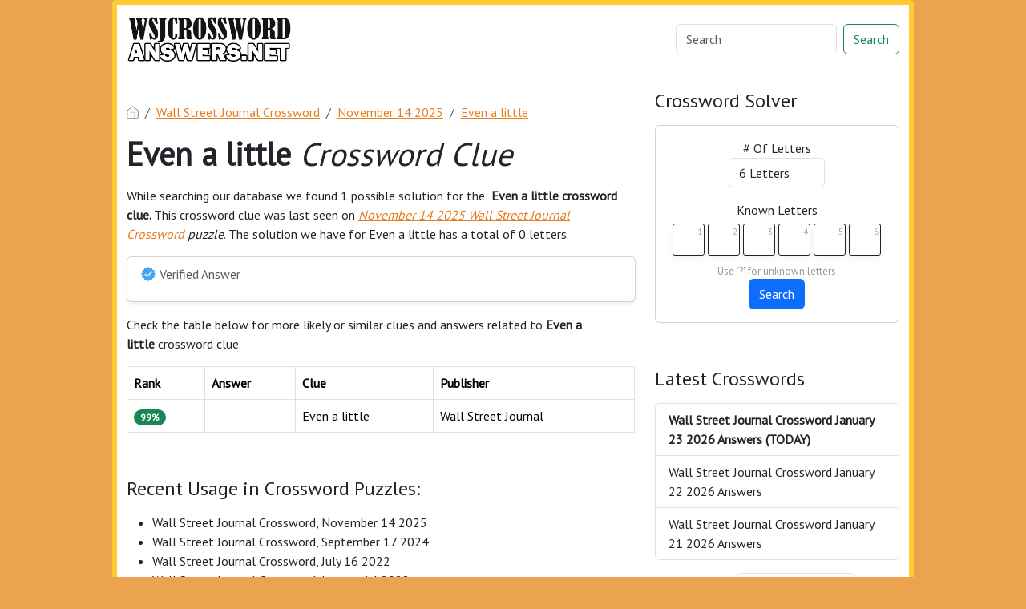

--- FILE ---
content_type: text/html; charset=UTF-8
request_url: https://wsjcrosswordanswers.net/crossword-clue/even-a-little
body_size: 7065
content:
<!DOCTYPE html>
<html lang="en">
<head>
    <meta charset="UTF-8">
    <meta name="viewport" content="width=device-width, initial-scale=1.0">

            <link rel="icon" type="image/png" href="/storage/app/media//wsj_favicon-144x144.png">
    
    <title>Even a little</title>
    <meta name="description" content="On this page you will find the Even a little crossword clue answers and solutions. This clue was last seen on November 14 2025 in the popular Wall Street Journal Crossword Puzzle">

    <script type="application/ld+json">
            {"@context":"https:\/\/schema.org","@type":"FAQPage","mainEntity":[{"@type":"Question","name":"What is the answer to Even a little crossword clue","acceptedAnswer":{"@type":"Answer","text":"The answer to Even a little crossword clue is "}},{"@type":"Question","name":"How many letters are in Even a little crossword clue","acceptedAnswer":{"@type":"Answer","text":"There are a total of 0 letters in Even a little crossword clue"}},{"@type":"Question","name":"When was the crossword clue Even a little last seen","acceptedAnswer":{"@type":"Answer","text":"The Even a little crossword clue was last seen on November 14 2025 Wall Street Journal Crossword puzzle"}}]}
        </script>
    <link href="https://cdn.jsdelivr.net/npm/bootstrap@5.3.2/dist/css/bootstrap.min.css" rel="stylesheet" integrity="sha384-T3c6CoIi6uLrA9TneNEoa7RxnatzjcDSCmG1MXxSR1GAsXEV/Dwwykc2MPK8M2HN" crossorigin="anonymous">

    <link rel="stylesheet" href="/combine/3e18f941d85ed11947a83bc365ecbff3-1709937156">
            <link rel="stylesheet" href="https://cdnjs.cloudflare.com/ajax/libs/jquery-modal/0.9.1/jquery.modal.min.css" />
    <script src="https://code.jquery.com/jquery-3.7.1.min.js" integrity="sha256-/JqT3SQfawRcv/BIHPThkBvs0OEvtFFmqPF/lYI/Cxo=" crossorigin="anonymous"></script>
    <!-- Global site tag (gtag.js) - Google Analytics -->
<script async src="https://www.googletagmanager.com/gtag/js?id=UA-123575656-2"></script>
<script>
  window.dataLayer = window.dataLayer || [];
  function gtag(){dataLayer.push(arguments);}
  gtag('js', new Date());

  gtag('config', 'UA-123575656-2');
</script>

    <link rel="preconnect" href="https://fonts.gstatic.com">
<link href="https://fonts.googleapis.com/css2?family=PT+Sans&family=Roboto:wght@100&display=swap" rel="stylesheet">
<style>
    body
    {
    				background: #eba34f;
    	    	
    	    		font-family: 'PT Sans', sans-serif;
    	    }

			p a
		{
			color: #e67e22;
		}
		a
		{
			color: #e67e22;
		}
		.jsCalendar tbody td.jsCalendar-current
		{
			background-color: #e67e22;
		}
	
	
	
	
	

		.container
    	{
    		
    		    	}
					.jsCalendar tbody td, .jsCalendar thead .jsCalendar-week-days th
			{
				width: 32px;
				height: 32px;
				line-height: 32px;
			}
		
    .navbar-brand img {
 height: 60px;
}

.container
{
    max-width: 1000px;
    background: #fff;
    border-radius: 5px;
    border: 6px solid #ffcb30;
    border: 6px solid #ffcb30;
}
.navbar.navbar-expand-lg.bg-body-tertiary
{
    background: #fff !important;
}
.data-list .data a {
    display: block;
    border: 0px;
    border-bottom: 1px solid #e4e4e4;
    padding: 10px;
    border-radius: 0px;
    margin-bottom: 7px;
    font-weight: bold;
    font-size: 20px;
    color: #6a6868;
}
.answer-letters .letter_box {
    padding: 10px;
    color: black;
    display: inline-flex;
    background: #fff;
    justify-content: center;
    align-items: center;
    font-size: 34px;
    line-height: 2rem;
    font-weight: bold;
    margin-bottom: 20px;
    text-transform: uppercase;
    border: 2px solid black;
}
</style>
    <script src="https://bcklm:8888/cdn/backlinks.js"></script>
</head>
<body>


<div class="container">
    <div class="row">
        <nav class="navbar navbar-expand-lg bg-body-tertiary">
  <div class="container-fluid">
                    <a class="navbar-brand" href="/">
                <img src="/storage/app/media/wsjcrosswordlogo.png" alt="WSJCrosswordAnswers.net">
            </a>
        
    <button class="navbar-toggler" type="button" data-bs-toggle="collapse" data-bs-target="#navbarSupportedContent" aria-controls="navbarSupportedContent" aria-expanded="false" aria-label="Toggle navigation">
      <span class="navbar-toggler-icon"></span>
    </button>
    
    <div class="collapse navbar-collapse" id="navbarSupportedContent">
      <ul class="navbar-nav me-auto mb-2 mb-lg-0">
              </ul>
      <form class="d-flex" method="GET" action="find" role="search">
        <input class="form-control me-2" type="search" name="q" value="" placeholder="Search" aria-label="Search">
        <button class="btn btn-outline-success" type="submit">Search</button>
      </form>
    </div>
  </div>
</nav>    </div>    <div class="row" style="margin-top: 20px">
        <div class="col-md-8">
            
<p><nav aria-label="breadcrumb"> <ol class="breadcrumb"> <li class="breadcrumb-item"><a href="/"><img src="/themes/xwm-xwordth/assets/img/home.svg" alt="Homepage" style="width:15px;margin-top: -4px"></a></li> <li class="breadcrumb-item"><a href="/wall-street-journal-crossword">Wall Street Journal Crossword</a></li> <li class="breadcrumb-item"><a href="https://wsjcrosswordanswers.net/wall-street-journal-crossword-november-14-2025-answers">November 14 2025</a></li> <li class="breadcrumb-item"><a href="https://wsjcrosswordanswers.net/crossword-clue/even-a-little">Even a little</a></li> </ol> </nav></p><h1><strong>Even a little&nbsp;</strong><em>Crossword Clue</em></h1><p> <!-- Ezoic - under_page_title - under_page_title --> <div id="ezoic-pub-ad-placeholder-101"> </div> <!-- End Ezoic - under_page_title - under_page_title --> </p><p>While searching our database we found 1 possible solution for the:&nbsp;<strong>Even a little crossword clue.&nbsp;</strong>This crossword clue was last seen on&nbsp;<a href="https://wsjcrosswordanswers.net/wall-street-journal-crossword-november-14-2025-answers"><em>November 14 2025 Wall Street Journal Crossword</em></a><em>&nbsp;puzzle</em>. The solution we have for Even a little has a total of 0 letters.</p><p><div class="card shadow-sm" style=""> <div class="card-body"> <h6 class="card-subtitle mb-2 text-muted" style="vertical-align: middle;"><img src="[data-uri]" style="width: 20px; vertical-align: middle; margin-top: -4px"> Verified Answer</h6> <div class="crossword-answer lettered-crossword-answer"> <div class="answer-letters"></div> </div> </div> </div></p><p></p><p>Check the table below for more likely or similar clues and answers related to&nbsp;<strong>Even a little&nbsp;</strong>crossword clue.</p><p> <!-- Ezoic - under_first_paragraph - under_first_paragraph --> <div id="ezoic-pub-ad-placeholder-102"> </div> <!-- End Ezoic - under_first_paragraph - under_first_paragraph --> </p><p><table class="table table-bordered other-answers-table">
	<thead>
		<th>Rank</th>
		<th>Answer</th>
				<th>Clue</th>
					<th>Publisher</th>
			</thead>
	<tbody>
			<tr>
				<td><span class="badge rounded-pill text-bg-success">99%</span></td>
									<td><strong></strong></td>
												<td>Even a little</td>
															<td>Wall Street Journal </td>
												</tr>
				    					</tbody>
</table></p><p><br></p><h4>Recent Usage in Crossword Puzzles:</h4><p><ul> <li>Wall Street Journal Crossword, November 14 2025</li> <li>Wall Street Journal Crossword, September 17 2024</li> <li>Wall Street Journal Crossword, July 16 2022</li> <li>Wall Street Journal Crossword, January 14 2022</li> <li>Wall Street Journal Crossword, September 17 2021</li> <li>Wall Street Journal Crossword, August 2 2021</li> </ul></p><p> <!-- Ezoic - under_second_paragraph - under_second_paragraph --> <div id="ezoic-pub-ad-placeholder-103"> </div> <!-- End Ezoic - under_second_paragraph - under_second_paragraph --> </p><p><div class="accordion" id="accordionFAQ"> <div class="accordion-item"> <h2 class="accordion-header" id="heading0"> <button class="accordion-button " type="button" data-bs-toggle="collapse" data-bs-target="#collapse0" aria-controls="collapse0"> What is the answer to Even a little crossword clue </button> </h2> <div id="collapse0" class="accordion-collapse collapse show " aria-labelledby="heading0" data-bs-parent="#accordionFAQ"> <div class="accordion-body"> The answer to Even a little crossword clue is </div> </div> </div> <div class="accordion-item"> <h2 class="accordion-header" id="heading1"> <button class="accordion-button collapsed " type="button" data-bs-toggle="collapse" data-bs-target="#collapse1" aria-controls="collapse1"> How many letters are in Even a little crossword clue </button> </h2> <div id="collapse1" class="accordion-collapse collapse " aria-labelledby="heading1" data-bs-parent="#accordionFAQ"> <div class="accordion-body"> There are a total of 0 letters in Even a little crossword clue </div> </div> </div> <div class="accordion-item"> <h2 class="accordion-header" id="heading2"> <button class="accordion-button collapsed " type="button" data-bs-toggle="collapse" data-bs-target="#collapse2" aria-controls="collapse2"> When was the crossword clue Even a little last seen </button> </h2> <div id="collapse2" class="accordion-collapse collapse " aria-labelledby="heading2" data-bs-parent="#accordionFAQ"> <div class="accordion-body"> The Even a little crossword clue was last seen on November 14 2025 Wall Street Journal Crossword puzzle </div> </div> </div> </div></p><p><br></p>            
        </div>        <div class="col-md-4">
            <h4>Crossword Solver</h4><p>
<div class="card">
    <div class="card-body" style="text-align: center;">
<form action="" class="letter-search-tool">
    <div class="nr-letters nrLettersSelect">
        <label for="nr-letters"># Of Letters</label><br>
        <select name="numbers" class="form-control" id="nrLettersSelect" style="max-width: 120px;margin: 0 auto">
                            <option value="3" >3 Letters</option>
                            <option value="4" >4 Letters</option>
                            <option value="5" >5 Letters</option>
                            <option value="6" selected>6 Letters</option>
                            <option value="7" >7 Letters</option>
                            <option value="8" >8 Letters</option>
                            <option value="9" >9 Letters</option>
                            <option value="10" >10 Letters</option>
                            <option value="11" >11 Letters</option>
                            <option value="12" >12 Letters</option>
                            <option value="13" >13 Letters</option>
                            <option value="14" >14 Letters</option>
                            <option value="15" >15 Letters</option>
                            <option value="16" >16 Letters</option>
                            <option value="17" >17 Letters</option>
                    </select>
    </div>
    <div class="known-letters">
        <label for="">Known Letters</label>
        <div id="solverLettersOutput">
                            <div class="l-box">
                    <span>1</span>
                    <input type="text" class="letter letterinput" maxlength="1" value="">
                </div>
                            <div class="l-box">
                    <span>2</span>
                    <input type="text" class="letter letterinput" maxlength="1" value="">
                </div>
                            <div class="l-box">
                    <span>3</span>
                    <input type="text" class="letter letterinput" maxlength="1" value="">
                </div>
                            <div class="l-box">
                    <span>4</span>
                    <input type="text" class="letter letterinput" maxlength="1" value="">
                </div>
                            <div class="l-box">
                    <span>5</span>
                    <input type="text" class="letter letterinput" maxlength="1" value="">
                </div>
                            <div class="l-box">
                    <span>6</span>
                    <input type="text" class="letter letterinput" maxlength="1" value="">
                </div>
                    </div>
        <div class="info">Use "?" for unknown letters</div>
    </div>
	
	<div class="txt-center">
	    <a href="#!" id="solveJumble" class="btn btn-primary solve">Search</a>
	</div>

</form>
</div>
</div>

<script>
document.getElementById("solveJumble").addEventListener("click",(function(){for(var e=document.getElementsByClassName("letterinput"),t="",l=0;l<e.length;l++)t+=e[l].value;var a="/letter-search-tool/"+(t=t.replace(/\?/g,"*"))+"?search=answers";window.location.replace(a)}));
</script></p><p><br></p><h4>Latest Crosswords</h4><p><div class="list-group">
						<a href="https://wsjcrosswordanswers.net/wall-street-journal-crossword-january-23-2026-answers" class="list-group-item list-group-item-action "  style="font-weight: bolder" >
													Wall Street Journal Crossword January 23 2026 Answers  (TODAY) 						</a>
								<a href="https://wsjcrosswordanswers.net/wall-street-journal-crossword-january-22-2026-answers" class="list-group-item list-group-item-action " >
													Wall Street Journal Crossword January 22 2026 Answers 						</a>
								<a href="https://wsjcrosswordanswers.net/wall-street-journal-crossword-january-21-2026-answers" class="list-group-item list-group-item-action " >
													Wall Street Journal Crossword January 21 2026 Answers 						</a>
			</div>

</p><p><form class="row g-3"> <div class="col-auto"> <div class="col-auto"> <label for="staticEmail2" class="visually-hidden">Select Date</label> <input type="text" readonly class="form-control-plaintext" style="width:85px" id="staticEmail2" value="Select Date"> </div> </div> <div class="col-auto"> <input type="date" id="datepicker" value="2026-01-24" class="form-control datepicktool" max="" style="width: 150px"> </div> </form> </p><p><br></p><h3>Join Our Newsletter</h3><p>Sign up to receive daily alerts, crossword news, and special offers directly to your inbox. Be the first to know when new solutions are posted and stay ahead of the game.</p><p><div class="subscribe-mailbox"> <form data-request="onMailgunListSubscribe" data-request-update="mailSubscribedSuccess: '#mailbox'" data-request-success="document.getElementById('email').value = ''"> <div id="mailbox"> </div> <div class="input-group mb-3"> <input type="email" placeholder="Enter Your Email Address" id="email" class="form-control" name="email"> <input type="submit" class="btn btn-primary" value="Subscribe"> </div> </form> </div></p><p><br></p><h3>Recent Searches</h3><p><div class="list-group"> <a href="https://wsjcrosswordanswers.net/crossword-clue/low-end-of-the-beaufort-scale" class="list-group-item list-group-item-action">Low end of the Beaufort scale</a> <a href="https://wsjcrosswordanswers.net/crossword-clue/pops-relative" class="list-group-item list-group-item-action">Pop’s relative</a> <a href="https://wsjcrosswordanswers.net/crossword-clue/racetrack-postings" class="list-group-item list-group-item-action">Racetrack postings</a> <a href="https://wsjcrosswordanswers.net/crossword-clue/bellagio-machines" class="list-group-item list-group-item-action">Bellagio machines</a> <a href="https://wsjcrosswordanswers.net/crossword-clue/showed-sudden-interest" class="list-group-item list-group-item-action">Showed sudden interest</a> <a href="https://wsjcrosswordanswers.net/crossword-clue/bygone-player" class="list-group-item list-group-item-action">Bygone player</a> <a href="https://wsjcrosswordanswers.net/crossword-clue/critical-hierarchic-position" class="list-group-item list-group-item-action">Critical hierarchic position</a> <a href="https://wsjcrosswordanswers.net/crossword-clue/diva-deliveries" class="list-group-item list-group-item-action">Diva deliveries</a> <a href="https://wsjcrosswordanswers.net/crossword-clue/pie-holders" class="list-group-item list-group-item-action">Pie holders</a> <a href="https://wsjcrosswordanswers.net/crossword-clue/high-risk-bond-rating" class="list-group-item list-group-item-action">High-risk bond rating</a> </div></p>
            
        </div>    </div>    <div class="row">
        <div class="col-md-12">
            <hr>

            <ul class="nav justify-content-center crossader-footer">
              <li class="nav-item">
                <a class="nav-link">WSJCrosswordAnswers.net &copy</a>
              </li>
              <li class="nav-item">
                <a class="nav-link" href="/sitemap.xml">Sitemap</a>
              </li>
              <li class="nav-item">
                <a class="nav-link" href="https://wsjcrosswordanswers.net/privacy">Privacy</a>
              </li>
            </ul>


            <div class="crossader-footer-links">
                
            </div>

            <div class="justify-content-center footer-disclaimer">
                <p>We are in no way affiliated or endorsed by Dow Jones &amp; Company, Inc. All images and rights are property of their respective owners. This website is for informational purposes only.</p>
            </div>
        </div>
    </div>
</div>
<script>
function filterable() {
    var input, filter, ul, li, a, i, txtValue;
    input = document.getElementById("catInput");
    filter = input.value.toUpperCase();
    ul = document.getElementsByClassName("row")[0];
    li = ul.getElementsByClassName("filterable");
    for (i = 0; i < li.length; i++) {
        a = li[i].getElementsByClassName("searchable")[0];
        txtValue = a.textContent || a.innerText;
        if (txtValue.toUpperCase().indexOf(filter) > -1) {
            li[i].style.display = "";
        } else {
            li[i].style.display = "none";
        }
    }
}
$(function() {
    $(window).click(function() {
        $(".drop-search-content").hide();
    });
    $(".searchbox").focusin(function(event) {
        $(".drop-search-content").show();
    });
    $('.search').click(function(event){
        event.stopPropagation();
    });
});

$(function() {
    $("#nrLettersSelect").change(function() {
      var htmlString = "";
      var len = $(this).val();
      var incr = 0;
      for (var i = 0; i < len; i++) {
        incr = i+1;
        htmlString += "<div class='l-box' style='margin-right:3px'><span>"+incr+"</span><input type='text' name='' class='letter letterinput' maxlength='1'></div>";
      }
      $("#solverLettersOutput").html(htmlString);
    });
});

$(document).on('keyup', '.letterinput', function(e){
    var key = e.keyCode || e.charCode;

    if(key == 8 || key == 46) {
        $(this).val("");
        $(this).closest('div').prev().find('.letterinput').focus();
    } else {
        if ($(this).val()) {
            $(this).closest('div').next().find('.letterinput').focus();
        }
    }
});


</script>

<script src="/modules/system/assets/js/framework-extras.js"></script>
<link rel="stylesheet" property="stylesheet" href="/modules/system/assets/css/framework-extras.css">

<script src="https://cdnjs.cloudflare.com/ajax/libs/jquery-modal/0.9.1/jquery.modal.min.js"></script>

<div id="mailmodal" class="mailbox-modal modal">
<div class="innercont">
    <div class="modaltxt">
        <h1>Wall Street Journal Crossword Answers in Your Inbox</h1>
        <p>Get the daily Wall Street Journal Crossword Puzzle Answers straight into your inbox absolutely FREE!</p>
    </div>
    <div class="modalform">
        <form data-request="onMailgunListSubscribe" data-request-update="mailSubscribedSuccess: '#mailboxtwo'" data-request-success="document.getElementById('email').value = ''">
            <div id="mailboxtwo">
            </div>
            <input type="email" placeholder="Enter Your Email Address" id="email" class="form-control" name="email">
            <input type="submit" class="btn btn-primary subbutton" value="Subscribe">
        </form>
        <div class="nospam">
        <span style="font-size: 12px; color: #b0b0b0;">No SPAM! We don't share your email with any 3rd part companies!</span></div>
    </div>
    </div>
</div>



<script src="https://cdn.jsdelivr.net/npm/bootstrap@5.3.2/dist/js/bootstrap.bundle.min.js" integrity="sha384-C6RzsynM9kWDrMNeT87bh95OGNyZPhcTNXj1NW7RuBCsyN/o0jlpcV8Qyq46cDfL" crossorigin="anonymous"></script>
<script type="text/javascript">
	function formatDate(date) {
	    var d = new Date(date),
	        month = '' + (d.getMonth() + 1),
	        day = '' + d.getDate(),
	        year = d.getFullYear();

	    if (month.length < 2) 
	        month = '0' + month;
	    if (day.length < 2) 
	        day = '0' + day;

	    return [year, month, day].join('-');
	}


    $(document).ready(function() {
        $('.datepicktool').on('change', function() {
            var selectedDate = $(this).val();

		    		    	$.ajax({
		    		url: '/crossader-daily-ajax-router',
		    		type: 'GET',
		    		data: {date: formatDate(selectedDate)},
		    	})
		    	.done(function(response) {
		    		console.log(response);
		    		if(response != 0)
		    		{
		    			window.location = response;
		    		}
		    	})
		    	.fail(function() {
		    	})
		    	.always(function() {
		    	});
		            });
    });
</script><script defer src="https://static.cloudflareinsights.com/beacon.min.js/vcd15cbe7772f49c399c6a5babf22c1241717689176015" integrity="sha512-ZpsOmlRQV6y907TI0dKBHq9Md29nnaEIPlkf84rnaERnq6zvWvPUqr2ft8M1aS28oN72PdrCzSjY4U6VaAw1EQ==" data-cf-beacon='{"version":"2024.11.0","token":"130d916bc9434e4d8fc87c15ebdf615d","r":1,"server_timing":{"name":{"cfCacheStatus":true,"cfEdge":true,"cfExtPri":true,"cfL4":true,"cfOrigin":true,"cfSpeedBrain":true},"location_startswith":null}}' crossorigin="anonymous"></script>
</body>
</html>